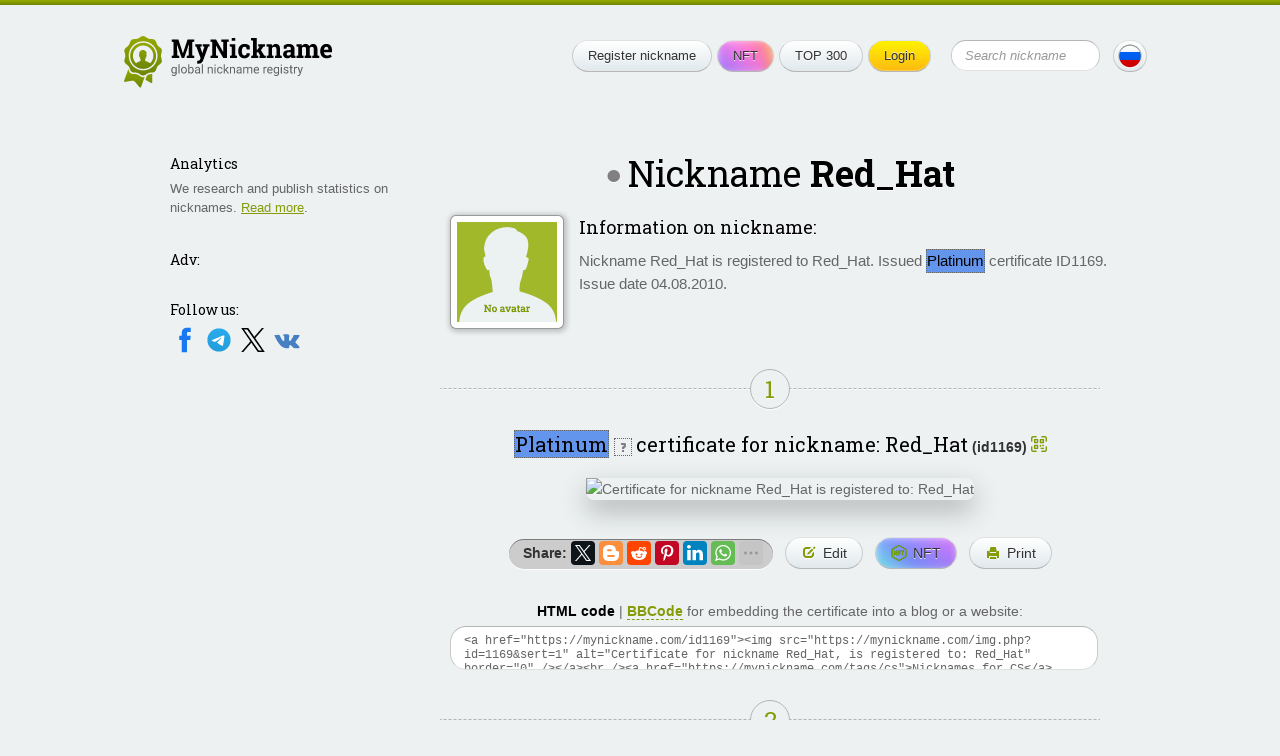

--- FILE ---
content_type: text/html; charset=UTF-8
request_url: https://mynickname.com/id1169
body_size: 5597
content:
<!DOCTYPE HTML>
<html lang="en">
<head>


<meta http-equiv="Content-Type" content="text/html; charset=UTF-8">
<meta name="viewport" content="width=600, initial-scale=0.5, user-scalable=1"/>
<link rel="canonical" href="https://mynickname.com/id1169" />
<link rel="alternate" href="https://mynickname.com/id1169" hreflang="x-default" />
<link rel="alternate" href="https://mynickname.com/en/id1169" hreflang="en" />
<link rel="alternate" href="https://mynickname.com/ru/id1169" hreflang="ru" />

<link rel="icon" href="https://mynickname.com/favicon.svg" type="image/svg+xml">
<link rel="apple-touch-icon" sizes="180x180" href="https://mynickname.com/apple-touch-icon.png">
<link rel="icon" type="image/png" sizes="32x32" href="https://mynickname.com/favicon-32x32.png">
<link rel="icon" type="image/png" sizes="16x16" href="https://mynickname.com/favicon-16x16.png">
<link rel="manifest" href="https://mynickname.com/site.webmanifest">
<link rel="mask-icon" href="https://mynickname.com/safari-pinned-tab.svg" color="#4d6400">
<meta name="msapplication-TileColor" content="#00a300">
<meta name="theme-color" content="#ffffff">

<link href="https://mynickname.com/css/style.css" rel="stylesheet" type="text/css">
<!--[if lte IE 7]><link href="/css/ie7.css" rel="stylesheet" type="text/css" /><![endif]-->
<!--[if lte IE 8]>
<script type="text/javascript" src="/js/PIE.js"></script>
<script type="text/javascript" src="/js/html5support.js"></script>
<![endif]-->
<script src="https://ajax.googleapis.com/ajax/libs/jquery/1.12.4/jquery.min.js"></script>

<script type="text/javascript" src="https://mynickname.com/js/jquery.placeholder.min.js"></script>

<script type="text/javascript" src="https://mynickname.com/js/sticky-sidebar/ResizeSensor.js"></script>
<script type="text/javascript" src="https://mynickname.com/js/sticky-sidebar/sticky-sidebar.js"></script>
<script type="text/javascript" src="https://mynickname.com/js/jquery.main.js"></script>

<title>Nickname Red_Hat, certificate for username Red_Hat</title>
<meta name="description" content="Nickname Red_Hat is registered to Red_Hat. Certificate for the nickname Red_Hat" />

<script src="//ajax.googleapis.com/ajax/libs/jqueryui/1.14.1/jquery-ui.min.js"></script>
<link href="//ajax.googleapis.com/ajax/libs/jqueryui/1.14.1/themes/south-street/jquery-ui.min.css" rel="stylesheet" type="text/css">

<!-- Put this script tag to the <head> of your page -->
<script type="text/javascript" src="//vk.com/js/api/openapi.js?133"></script>

<meta property="og:type" content="website">
<meta property="og:title" content="Nickname Red_Hat, certificate for username Red_Hat" />
<meta property="og:description" content="Nickname Red_Hat is registered to Red_Hat. Certificate for the nickname Red_Hat">
<meta property="og:url" content="https://mynickname.com/id1169" />
<meta property="og:image" content="https://mynickname.com/img.php?id=1169" />
<link rel="image_src" href="https://mynickname.com/img.php?id=1169" />

<script type="text/javascript" src="/js/nickname.js"></script>

<script type="text/javascript" src="/js/flip/jquery.flip.min.js"></script>


<link href='https://fonts.googleapis.com/css?family=Roboto+Slab:400,700&amp;subset=latin,cyrillic' rel='stylesheet' type='text/css' />

<!-- Google Tag Manager -->
<script>(function(w,d,s,l,i){w[l]=w[l]||[];w[l].push({'gtm.start':
new Date().getTime(),event:'gtm.js'});var f=d.getElementsByTagName(s)[0],
j=d.createElement(s),dl=l!='dataLayer'?'&l='+l:'';j.async=true;j.src=
'https://www.googletagmanager.com/gtm.js?id='+i+dl;f.parentNode.insertBefore(j,f);
})(window,document,'script','dataLayer','GTM-MCLCLNQ');</script>
<!-- End Google Tag Manager -->

<!-- Yandex.RTB -->
<script>window.yaContextCb=window.yaContextCb||[]</script>
<script src="https://yandex.ru/ads/system/context.js" async></script>


</head>
<body>

<!-- Google Tag Manager (noscript) -->
<noscript><iframe src="https://www.googletagmanager.com/ns.html?id=GTM-MCLCLNQ"
height="0" width="0" style="display:none;visibility:hidden"></iframe></noscript>
<!-- End Google Tag Manager (noscript) -->

<div class="wrapper">
	<div class="container">

		<header class="header">
			<div class="logo"><a href="https://mynickname.com"><img src="https://mynickname.com/img/logo-en.svg" width="247" height="61" alt="MyNickname"></a></div>
			<div class="r"> <span class="btn menu-toggle"><span><strong>Open menu</strong><em>Close menu</em></span></span>
				<div class="head-hold">
					<ul class="menu">
						<li><a class="btn" href="https://mynickname.com">Register nickname</a></li>						<li><a class="btn nft" href="https://mynickname.com/nft">NFT</a></li>
						<li><a class="btn" href="https://mynickname.com/wall">TOP 300</a></li>
						<li>
<a class="btn yellow" href="https://mynickname.com/login">Login</a>						</li>
					</ul>
					<!-- end .menu-->

					<form class="search" action="https://mynickname.com/search" method="get">
						<fieldset>
						<input value="" type="submit">
						<div class="input">
							<input name="q" placeholder="Search nickname" type="text">
						</div>
						</fieldset>
					</form>
					<!-- end .search-->
				</div>
				<!-- end .head-hold-->
				<a class="btn lang" href="https://mynickname.com/ru/id1169"><span class="bg-ru"></span></a>
			</div>
			<!-- end .r-->
		</header>
		<!-- end .header-->
    <div class="content">
		<div id="sidebar" class="aside">

			<div class="side-block">
<h4>Analytics</h4><p>We research and publish statistics on nicknames. <a href="https://mynickname.com/analytics">Read more</a>.</p>			</div>
			<!-- end .side-block-->


			<div class="side-block">
				<h4>Adv:</h4>
<!-- Yandex.RTB R-A-1827595-1 -->
<div id="yandex_rtb_R-A-1827595-1"></div>
<script>window.yaContextCb.push(()=>{
  Ya.Context.AdvManager.render({
    renderTo: 'yandex_rtb_R-A-1827595-1',
    blockId: 'R-A-1827595-1'
  })
})</script>
			</div>
			<!-- end .side-block-->

			<div class="side-block last social-medias">
				<h4>Follow us:</h4>
                                <a target="_blank" rel="nofollow" href="https://www.facebook.com/nickname.registry/"><img src="https://mynickname.com/img/icons/social/facebook.svg" alt="Facebook" /></a>
                                <a target="_blank" rel="nofollow" href="https://t.me/mynickname_com"><img src="https://mynickname.com/img/icons/social/telegram.svg" alt="Telegram" /></a>
                                <a target="_blank" rel="nofollow" href="https://x.com/mynickname_com"><img src="https://mynickname.com/img/icons/social/x.svg" alt="X" /></a>
                                <a target="_blank" rel="nofollow" href="https://vk.com/mynickname_com"><img src="https://mynickname.com/img/icons/social/vk.svg" alt="VK" /></a>
                                <br><br>
			</div>
			<!-- end .side-block-->

		</div>
		<!-- end .aside-->		<div class="mainContent">
<div class="nick-info vcard" data-id="1169" data-nickname="Red_Hat" data-nickname-urlencode="Red_Hat" data-nickname-urlencode20="Red_Hat" data-view-id="6977cb0fc1c15" data-slug="id1169" data-lang="en" data-tt="6" data-countt="9">
        <h1 class="big-text center offline" title="User offline">Nickname <span class="nickname">Red_Hat</span></h1>
	<!-- end .big-text-->
	<span class="fn hidden">Red_Hat</span>
	<span class="url hidden">https://mynickname.com/id1169</span>





	<div class="info">

		<div class="ava file">
<img src="https://mynickname.com/img/no-avatar-en.gif" alt="Upload an avatar" />		</div>
		<!-- end .ava-->
<h3>Information on nickname:</h3>
	<p class="note">Nickname Red_Hat is registered to Red_Hat. Issued <span class="help certificate-help1 ui-icon-help" title="You now have a..." style="color:Black; background-color:CornflowerBlue">Platinum</span> certificate ID1169. Issue date 04.08.2010.</p>

	</div>
	<!-- end .info-->






<div id="social_tooltip_content" class="hidden">
	<p>Color shows how well the nickname matches the external account:</p>
	<ul>
		<li class="yellow bold">full match</li>
		<li class="green">partial match</li>
		<li class="black">no match</li>
	</ul>
	<p>Matches are also taken into account when calculating rankings (TOP 300).</p>
	<hr />
	<p><small>See also:<br /> <a target="_blank" href="/faq#how-to-socials">How to set a nickname in different social networks</a></small></p>
</div>


</div>
<!-- end .nick-info-->



<div id="certificate_tooltip_content" class="hidden">

	<p class="bold">Collect certificate views to upgrade its level:</p>
	<ul class="no-bullet">
		<li><span style="color:#ffffff; background-color:#0a3140; padding:0 2px">Legendary</span> <small>100,000+ views</small></li>
		<li><span style="color:#ffffff; background-color:#00add8; padding:0 2px">Diamond</span> <small>10,000–99,999 views</small></li>
		<li><span style="color:#ffffff; background-color:CornflowerBlue; padding:0 2px">Platinum</span> <span class="bold green">&#8592; You are here!</span></li>
		<li><span style="background-color:Gold; padding:0 2px">Gold</span> <small>100–999 views</small></li>
		<li><span style="color:#ffffff; background-color:#a2a6a9; padding:0 2px">Silver</span> <small>10–99 views</small></li>
		<li><span style="color:#ffffff; background-color:#c1924e; padding:0 2px">Wooden</span> <small>less than 10 views</small></li>
	</ul>
	<p><a target="_blank" href="/examples">All nickname certificate levels and features</a></p>
	<hr />
	<p>
		<small>See also:<br />
			<a target="_blank" href="/faq#how-to-embed">How to embed certificate on website or social network</a><br />
		</small>
	</p>
</div>

	<div class="title-line"><span class="green">1</span></div>
	<!-- end .title-line-->
<p class="nickname-level-header center">
	<span class="big">
		<span class="help certificate-help ui-icon-help" title="You now have a..." style="color:Black; background-color:CornflowerBlue;">Platinum</span>
	</span>
	<span class="help certificate-help ui-icon ui-icon-help" title="You now have a...">?</span>
	<span class="big">certificate for nickname: Red_Hat</span> <strong class="uid">(id1169)</strong>
        <a class="qr-link"></a>
</p>


	<div id="qr-dialog" title="Nickname Page QR Code"></div>



	<div class="sertif-hold">
            <img title="" width="640" height="394" src="https://mynickname.com/img.php?id=1169&amp;sert=1&amp;lang=2&amp;vid=6977cb0fc1c15" alt="Certificate for nickname Red_Hat is registered to: Red_Hat" />
        </div>
	<!-- end .sertif-hold-->

	<ul class="actions">
		<li class="share">
			<strong style="float:left; padding:4px">Share:</strong>
			<script src="https://yastatic.net/share2/share.js"></script>
                        <div style="float:right" id="ya_share" class="ya-share2" data-lang="en" data-services="facebook,twitter,blogger,reddit,pinterest,linkedin,whatsapp,telegram,viber,skype,vkontakte,odnoklassniki,moimir,lj" data-image="https://mynickname.com/img.php?id=1169&1769458447" data-limit="6"></div>
		</li>
		<li><a class="btn" rel="nofollow" href="https://mynickname.com/edit/1169"><span class="link-edit">Edit</span></a></li>
                <li><a class="btn nft" title="Create NFT" rel="nofollow" href="/nft/1169"><span class="link-nft">NFT</span></a></li>		<li><a class="btn" title="Certificate print version" rel="nofollow" target="_blank" href="/print.php?id=1169&amp;lang=2"><span class="link-print">Print</span></a></li>
	</ul>
	<!-- end .actions-->


	<p class="center"><strong class="cert html underdash active">HTML code</strong> | <strong class="cert bbcode underdash">BBCode</strong> for embedding the certificate into a blog or a website:</p>
	<textarea id="cert-codehtml" class="copy-code" onclick="this.focus(); this.select();">&lt;a href="https://mynickname.com/id1169"&gt;&lt;img src="https://mynickname.com/img.php?id=1169&amp;sert=1" alt="Certificate for nickname Red_Hat, is registered to: Red_Hat" border="0" /&gt;&lt;/a&gt;&lt;br /&gt;&lt;a href="https://mynickname.com/tags/cs"&gt;Nicknames for CS&lt;/a&gt;</textarea>
	<textarea id="cert-bbcode" class="copy-code hidden" onclick="this.focus(); this.select();">[url=https://mynickname.com/id1169][img]https://mynickname.com/img.php?id=1169&amp;sert=1[/img][/url]</textarea>


<div class="title-line"><span class="green">2</span></div>
<!-- end .title-line-->

	<p class="center"><span class="big">Line bar</span> for forum signature or for embedding into a website:</p>
      <ul class="actions">
        <li><img onclick="changeimg();" width="350" height="19" title="Press to choose another color" style="cursor:pointer" id="line" src="https://mynickname.com/img.php?nick=Red_Hat&amp;sert=2&text=t4" alt="Nickname Red_Hat is registered" /></li>
        <li><a onclick="changeimg();" class="btn"><span class="link-color">Change color</span></a></li>
        <li><a onclick="changetext();" class="btn"><span class="link-edit">Change text</span></a></li>
      </ul>
	<!-- end .actions-->

	<p class="center"><strong class="line bbcode underdash active">BBCode</strong> | <strong class="line html underdash">HTML code</strong> for embedding the line into a forum signature:</p>
	<textarea id="bbcode" class="copy-code" onclick="this.focus(); this.select();">[url=https://mynickname.com/id1169][img]https://mynickname.com/forumt4/Red_Hat.gif[/img][/url]</textarea>
	<textarea id="codehtml" class="copy-code hidden" onclick="this.focus(); this.select();">&lt;a href="https://mynickname.com/id1169"&gt;&lt;img src="https://mynickname.com/img.php?nick=Red_Hat&amp;sert=2&amp;text=t4" alt="Nickname Red_Hat is registered!" border="0" /&gt;&lt;/a&gt;</textarea>


<div class="title-line"><span class="green">3</span></div>
<!-- end .title-line-->


	<p class="center"><span class="big">A brick</span> <img style="border:#ded4b3 1px solid" src="https://mynickname.com/img.php?nick=Red_Hat&amp;sert=3" alt="Brick with text Red_Hat" /> on the Walls of Nicknames (TOP 300 rankings).
	<span class="help ui-icon ui-icon-help" title="Updated every 24 hours. Changes in the last 24 hours are indicated in brackets.">?</span></p>

<ul>
<li><a href="/wall">Overall ranking</a> <strong>6,826th</strong> place (<span class="green">&uarr;390</span>)</li>
</ul>
	<p>To make your brick appear on the walls, improve its rating. <a target="_blank" href="/wall#rating">More details</a>.</p>

<div class="hr"></div>

	<div class="code-copy">
		<p class="center"><span class="big">What's next?</span> Send a link to a friend:<br />
		<textarea class="copy-code-small" onclick="this.focus(); this.select();">I registered my nickname: https://mynickname.com/id1169</textarea></p>
	</div>
	<!-- end .code-copy-->

<br class="clearfloat" />

<!-- Yandex.RTB R-A-1827595-2 -->
<div id="yandex_rtb_R-A-1827595-2"></div>
<script>window.yaContextCb.push(()=>{
  Ya.Context.AdvManager.render({
    renderTo: 'yandex_rtb_R-A-1827595-2',
    blockId: 'R-A-1827595-2'
  })
})</script>
<br>


		</div>
		<!-- end .mainContent-->

    </div>
    <!-- end .content-->
    <div class="footer-place"></div>
  </div>
  <!-- end .container-->
  <div class="topline"></div>
</div>
<!-- end .wrapper-->

<footer class="footer">
    <div class="bg-t"></div>
    <div class="bg">
        <div class="container">
            <div class="l">
                <div class="logo"><a href="https://mynickname.com"><img src="https://mynickname.com/img/logo-white-en.svg" width="245" height="61" alt="MyNickname"></a></div>
                <!-- end .logo--> 
                <div class="copywrite">
                    <a href="https://mynickname.com">MyNickname</a> | <a href="https://mynickname.com/changelog">v. 1.2.3</a>
                    <p>© 2010–2026                    <p><a href="https://mynickname.com/privacy">Privacy Policy</a></p>
                </div>
            </div>
            <!-- end .l-->
            <div class="r">
                <nav class="bmenu">
                    <h6>Project</h6>
                    <ul>
                        <li><a href="https://mynickname.com/project">About</a></li>
                        <li><a href="https://mynickname.com/faq">FAQ</a></li>
                        <li><a href="https://mynickname.com/rules">Rules</a></li>
                        <li class="app"><a target="_blank" rel="nofollow" href="https://play.google.com/store/apps/details?id=com.rnnickname"><img src="https://mynickname.com/img/icons/app/google-play-en.svg" alt="Get it on Google Play" /></a></li>
                        <li class="app"><a target="_blank" rel="nofollow" href="https://apps.apple.com/us/app/mynickname/id1503348198?l=en"><img src="https://mynickname.com/img/icons/app/app-store-en.svg" alt="Download on the App Store" /></a></li>
                    </ul>
                </nav>
                <!-- end .bmenu-->
                <nav class="bmenu">
                    <h6>Nickname</h6>
                    <ul>
                        <li><a href="https://mynickname.com/about">What is nickname?</a></li>
                        <li><a href="https://mynickname.com/nft">Nickname NFT</a></li>
                        <li><a href="https://mynickname.com/generate">Nickname generator</a></li>
                        <li><a href="https://mynickname.com/tags">Compilations</a></li>
                        <li><a href="https://mynickname.com/examples">Certificates</a></li>
                        <li><a href="https://mynickname.com/wall">TOP 300</a></li>
                        <li><a href="https://mynickname.com/analytics">Analytics</a></li>
                    </ul>
                </nav>
                <!-- end .bmenu-->
                <nav class="bmenu">
                    <h6>Contact</h6>
                    <ul>
                        <li class="social-medias">
                            Follow us:<br />
                            <a target="_blank" rel="nofollow" href="https://www.facebook.com/nickname.registry/"><img src="https://mynickname.com/img/icons/social/facebook.svg" alt="Facebook" /></a>
                            <a target="_blank" rel="nofollow" href="https://t.me/mynickname_com"><img src="https://mynickname.com/img/icons/social/telegram.svg" alt="Telegram" /></a>
                            <a target="_blank" rel="nofollow" href="https://x.com/mynickname_com"><img src="https://mynickname.com/img/icons/social/x.svg" alt="X" /></a>
                            <a target="_blank" rel="nofollow" href="https://vk.com/mynickname_com"><img src="https://mynickname.com/img/icons/social/vk.svg" alt="VK" /></a>
                        </li>
                        <li><a href="https://mynickname.com/advertisement">Advertise</a></li>
                        <li><a href="https://mynickname.com/contact">Contact</a></li>
                    </ul>
                </nav>
                <!-- end .bmenu-->
                <nav class="bmenu">
                    <h6>Developers</h6>
                    <ul>
                        <li><a target="_blank" href="https://dev.mynickname.com">Developer Platform</a></li>
                        <li><a href="https://mynickname.com/api">API</a></li>
                    </ul>
                </nav>
                <!-- end .bmenu-->
                            </div>
            <!-- end .r--> 

        </div>
        <!-- end .container--> 
    </div>
    <!-- end .bg--> 
</footer>
<!-- end .footer-->
<script>
$.post("/inc/ajax/set_user_browser_JS_info.php", {user_browser_JS_info:getUserBrowserJSInfo()});
</script>



</body>
</html>

--- FILE ---
content_type: image/svg+xml
request_url: https://mynickname.com/img/icons/social/telegram.svg
body_size: 1202
content:
<?xml version="1.0" encoding="utf-8"?>
<!-- Generator: Adobe Illustrator 21.1.0, SVG Export Plug-In . SVG Version: 6.00 Build 0)  -->
<svg version="1.1" xmlns="http://www.w3.org/2000/svg" xmlns:xlink="http://www.w3.org/1999/xlink" x="0px" y="0px" width="24" height="24"
	 viewBox="0 0 24 24" style="enable-background:new 0 0 24 24;" xml:space="preserve">
<style type="text/css">
	.st0{fill:url(#Oval_1_);}
	.st1{fill:#FFFFFF;}
</style>
<title>Telegram</title>
<g id="Artboard">
	
		<linearGradient id="Oval_1_" gradientUnits="userSpaceOnUse" x1="-280.2917" y1="392.9271" x2="-280.2917" y2="392.162" gradientTransform="matrix(24 0 0 -24 6739 9433)">
		<stop  offset="0" style="stop-color:#2AABEE"/>
		<stop  offset="1" style="stop-color:#229ED9"/>
	</linearGradient>
	<circle id="Oval" class="st0" cx="12" cy="12" r="9.3"/>
	<path id="Path-3" class="st1" d="M6.9,11.9c2.7-1.2,4.5-1.9,5.4-2.3c2.6-1.1,3.1-1.3,3.5-1.3c0.1,0,0.2,0,0.4,0.1
		c0.1,0.1,0.1,0.2,0.1,0.3c0,0.1,0,0.2,0,0.4c-0.1,1.5-0.7,5-1,6.7c-0.1,0.7-0.4,0.9-0.6,0.9c-0.5,0-0.9-0.4-1.5-0.7
		c-0.8-0.5-1.3-0.9-2.1-1.4c-0.9-0.6-0.3-0.9,0.2-1.5c0.1-0.1,2.5-2.3,2.5-2.5c0,0,0-0.1,0-0.2c-0.1,0-0.1,0-0.2,0
		c-0.1,0-1.4,0.9-3.9,2.6c-0.4,0.3-0.7,0.4-1,0.4c-0.3,0-1-0.2-1.4-0.3c-0.6-0.2-1-0.3-1-0.6C6.3,12.2,6.5,12.1,6.9,11.9z"/>
</g>
</svg>

--- FILE ---
content_type: application/javascript; charset=UTF-8
request_url: https://mynickname.com/js/sticky-sidebar/sticky-sidebar.js
body_size: 7389
content:
(function (global, factory) {
    typeof exports === 'object' && typeof module !== 'undefined' ? factory(exports) :
    typeof define === 'function' && define.amd ? define(['exports'], factory) :
    (factory((global.StickySidebar = {})));
}(this, (function (exports) {
    'use strict';

    var commonjsGlobal = typeof window !== 'undefined' ? window : typeof global !== 'undefined' ? global : typeof self !== 'undefined' ? self : {};



    function unwrapExports(x)
    {
        return x && x.__esModule && Object.prototype.hasOwnProperty.call(x, 'default') ? x['default'] : x;
    }

    function createCommonjsModule(fn, module)
    {
        return module = { exports: {} }, fn(module, module.exports), module.exports;
    }

    var stickySidebar = createCommonjsModule(function (module, exports) {
        (function (global, factory) {
            if (typeof undefined === "function" && undefined.amd) {
                undefined(['exports'], factory);
            } else {
                factory(exports);
            }
        })(commonjsGlobal, function (exports) {
            Object.defineProperty(exports, "__esModule", {
                value: true
            });

            function _classCallCheck(instance, Constructor)
            {
                if (!(instance instanceof Constructor)) {
                    throw new TypeError("Cannot call a class as a function");
                }
            }

            var _createClass = function () {
                function defineProperties(target, props)
                {
                    for (var i = 0; i < props.length; i++) {
                        var descriptor = props[i];
                        descriptor.enumerable = descriptor.enumerable || false;
                        descriptor.configurable = true;
                        if ("value" in descriptor) {
                            descriptor.writable = true;
                        }
                        Object.defineProperty(target, descriptor.key, descriptor);
                    }
                }

                return function (Constructor, protoProps, staticProps) {
                    if (protoProps) {
                        defineProperties(Constructor.prototype, protoProps);
                    }
                    if (staticProps) {
                        defineProperties(Constructor, staticProps);
                    }
                    return Constructor;
                };
            }();

          /**
           * Sticky Sidebar JavaScript Plugin.
           * @version 3.3.4
           * @author Ahmed Bouhuolia <a.bouhuolia@gmail.com>
           * @license The MIT License (MIT)
           */
            var StickySidebar = function () {

              // ---------------------------------
              // # Define Constants
              // ---------------------------------
              //
                var EVENT_KEY = '.stickySidebar';
                var DEFAULTS = {
                  /**
                   * Additional top spacing of the element when it becomes sticky.
                   * @type {Numeric|Function}
                   */
                    topSpacing: 0,

                  /**
                   * Additional bottom spacing of the element when it becomes sticky.
                   * @type {Numeric|Function}
                   */
                    bottomSpacing: 0,

                  /**
                   * Container sidebar selector to know what the beginning and end of sticky element.
                   * @type {String|False}
                   */
                    containerSelector: false,

                  /**
                   * Inner wrapper selector.
                   * @type {String}
                   */
                    innerWrapperSelector: '.inner-wrapper-sticky',

                  /**
                   * The name of CSS class to apply to elements when they have become stuck.
                   * @type {String|False}
                   */
                    stickyClass: 'is-affixed',

                  /**
                   * Detect when sidebar and its container change height so re-calculate their dimensions.
                   * @type {Boolean}
                   */
                    resizeSensor: true,

                  /**
                   * The sidebar returns to its normal position if its width below this value.
                   * @type {Numeric}
                   */
                    minWidth: false
                };

              // ---------------------------------
              // # Class Definition
              // ---------------------------------
              //
              /**
               * Sticky Sidebar Class.
               * @public
               */

                var StickySidebar = function () {

                  /**
                   * Sticky Sidebar Constructor.
                   * @constructor
                   * @param {HTMLElement|String} sidebar - The sidebar element or sidebar selector.
                   * @param {Object} options - The options of sticky sidebar.
                   */
                    function StickySidebar(sidebar)
                    {
                        var _this = this;

                        var options = arguments.length > 1 && arguments[1] !== undefined ? arguments[1] : {};

                        _classCallCheck(this, StickySidebar);

                        this.options = StickySidebar.extend(DEFAULTS, options);

                  // Sidebar element query if there's no one, throw error.
                        this.sidebar = 'string' === typeof sidebar ? document.querySelector(sidebar) : sidebar;
                        if ('undefined' === typeof this.sidebar) {
                            throw new Error("There is no specific sidebar element.");
                        }

                        this.sidebarInner = false;
                        this.container = this.sidebar.parentElement;

                  // Current Affix Type of sidebar element.
                        this.affixedType = 'STATIC';
                        this.direction = 'down';
                        this.support = {
                            transform: false,
                            transform3d: false
                        };

                        this._initialized = false;
                        this._reStyle = false;
                        this._breakpoint = false;

                  // Dimensions of sidebar, container and screen viewport.
                        this.dimensions = {
                            translateY: 0,
                            maxTranslateY: 0,
                            topSpacing: 0,
                            lastTopSpacing: 0,
                            bottomSpacing: 0,
                            lastBottomSpacing: 0,
                            sidebarHeight: 0,
                            sidebarWidth: 0,
                            containerTop: 0,
                            containerHeight: 0,
                            viewportHeight: 0,
                            viewportTop: 0,
                            lastViewportTop: 0
                        };

                  // Bind event handlers for referencability.
                        ['handleEvent'].forEach(function (method) {
                              _this[method] = _this[method].bind(_this);
                        });

                  // Initialize sticky sidebar for first time.
                        this.initialize();
                    }

                  /**
                   * Initializes the sticky sidebar by adding inner wrapper, define its container,
                   * min-width breakpoint, calculating dimensions, adding helper classes and inline style.
                   * @private
                   */


                    _createClass(StickySidebar, [{
                        key: 'initialize',
                        value: function initialize()
                        {
                            var _this2 = this;

                            this._setSupportFeatures();

                            // Get sticky sidebar inner wrapper, if not found, will create one.
                            if (this.options.innerWrapperSelector) {
                                this.sidebarInner = this.sidebar.querySelector(this.options.innerWrapperSelector);

                                if (null === this.sidebarInner) {
                                    this.sidebarInner = false;
                                }
                            }

                            if (!this.sidebarInner) {
                                var wrapper = document.createElement('div');
                                wrapper.setAttribute('class', 'inner-wrapper-sticky');
                                this.sidebar.appendChild(wrapper);

                                while (this.sidebar.firstChild != wrapper) {
                                    wrapper.appendChild(this.sidebar.firstChild);
                                }this.sidebarInner = this.sidebar.querySelector('.inner-wrapper-sticky');
                            }

                            // Container wrapper of the sidebar.
                            if (this.options.containerSelector) {
                                var containers = document.querySelectorAll(this.options.containerSelector);
                                containers = Array.prototype.slice.call(containers);

                                containers.forEach(function (container, item) {
                                    if (!container.contains(_this2.sidebar)) {
                                        return;
                                    }
                                    _this2.container = container;
                                });

                                if (!containers.length) {
                                    throw new Error("The container does not contains on the sidebar.");
                                }
                            }

                        // If top/bottom spacing is not function parse value to integer.
                            if ('function' !== typeof this.options.topSpacing) {
                                this.options.topSpacing = parseInt(this.options.topSpacing) || 0;
                            }

                            if ('function' !== typeof this.options.bottomSpacing) {
                                this.options.bottomSpacing = parseInt(this.options.bottomSpacing) || 0;
                            }

                    // Breakdown sticky sidebar if screen width below `options.minWidth`.
                            this._widthBreakpoint();

                    // Calculate dimensions of sidebar, container and viewport.
                            this.calcDimensions();

                    // Affix sidebar in proper position.
                            this.stickyPosition();

                    // Bind all events.
                            this.bindEvents();

                    // Inform other properties the sticky sidebar is initialized.
                            this._initialized = true;
                        }
                    }, {
                        key: 'bindEvents',
                        value: function bindEvents()
                        {
                              window.addEventListener('resize', this, { passive: true, capture: false });
                              window.addEventListener('scroll', this, { passive: true, capture: false });

                              this.sidebar.addEventListener('update' + EVENT_KEY, this);

                            if (this.options.resizeSensor && 'undefined' !== typeof ResizeSensor) {
                                new ResizeSensor(this.sidebarInner, this.handleEvent);
                                new ResizeSensor(this.container, this.handleEvent);
                            }
                        }
                    }, {
                        key: 'handleEvent',
                        value: function handleEvent(event)
                        {
                              this.updateSticky(event);
                        }
                    }, {
                        key: 'calcDimensions',
                        value: function calcDimensions()
                        {
                            if (this._breakpoint) {
                                return;
                            }
                            var dims = this.dimensions;

                            // Container of sticky sidebar dimensions.
                            dims.containerTop = StickySidebar.offsetRelative(this.container).top;
                            dims.containerHeight = this.container.clientHeight;
                            dims.containerBottom = dims.containerTop + dims.containerHeight;

                            // Sidebar dimensions.
                            dims.sidebarHeight = this.sidebarInner.offsetHeight;
                            dims.sidebarWidth = this.sidebarInner.offsetWidth;

                            // Screen viewport dimensions.
                            dims.viewportHeight = window.innerHeight;

                            // Maximum sidebar translate Y.
                            dims.maxTranslateY = dims.containerHeight - dims.sidebarHeight;

                            this._calcDimensionsWithScroll();
                        }
                    }, {
                        key: '_calcDimensionsWithScroll',
                        value: function _calcDimensionsWithScroll()
                        {
                              var dims = this.dimensions;

                              dims.sidebarLeft = StickySidebar.offsetRelative(this.sidebar).left;

                              dims.viewportTop = document.documentElement.scrollTop || document.body.scrollTop;
                              dims.viewportBottom = dims.viewportTop + dims.viewportHeight;
                              dims.viewportLeft = document.documentElement.scrollLeft || document.body.scrollLeft;

                              dims.topSpacing = this.options.topSpacing;
                              dims.bottomSpacing = this.options.bottomSpacing;

                            if ('function' === typeof dims.topSpacing) {
                                dims.topSpacing = parseInt(dims.topSpacing(this.sidebar)) || 0;
                            }

                            if ('function' === typeof dims.bottomSpacing) {
                                dims.bottomSpacing = parseInt(dims.bottomSpacing(this.sidebar)) || 0;
                            }

                            if ('VIEWPORT-TOP' === this.affixedType) {
                              // Adjust translate Y in the case decrease top spacing value.
                                if (dims.topSpacing < dims.lastTopSpacing) {
                                    dims.translateY += dims.lastTopSpacing - dims.topSpacing;
                                    this._reStyle = true;
                                }
                            } else if ('VIEWPORT-BOTTOM' === this.affixedType) {
                  // Adjust translate Y in the case decrease bottom spacing value.
                                if (dims.bottomSpacing < dims.lastBottomSpacing) {
                                    dims.translateY += dims.lastBottomSpacing - dims.bottomSpacing;
                                    this._reStyle = true;
                                }
                            }

                            dims.lastTopSpacing = dims.topSpacing;
                            dims.lastBottomSpacing = dims.bottomSpacing;
                        }
                    }, {
                        key: 'isSidebarFitsViewport',
                        value: function isSidebarFitsViewport()
                        {
                              var dims = this.dimensions;
                              var offset = this.scrollDirection === 'down' ? dims.lastBottomSpacing : dims.lastTopSpacing;
                              return this.dimensions.sidebarHeight + offset < this.dimensions.viewportHeight;
                        }
                    }, {
                        key: 'observeScrollDir',
                        value: function observeScrollDir()
                        {
                              var dims = this.dimensions;
                            if (dims.lastViewportTop === dims.viewportTop) {
                                return;
                            }

                            var furthest = 'down' === this.direction ? Math.min : Math.max;

                            // If the browser is scrolling not in the same direction.
                            if (dims.viewportTop === furthest(dims.viewportTop, dims.lastViewportTop)) {
                                this.direction = 'down' === this.direction ? 'up' : 'down';
                            }
                        }
                    }, {
                        key: 'getAffixType',
                        value: function getAffixType()
                        {
                              this._calcDimensionsWithScroll();
                              var dims = this.dimensions;
                              var colliderTop = dims.viewportTop + dims.topSpacing;
                              var affixType = this.affixedType;

                            if (colliderTop <= dims.containerTop || dims.containerHeight <= dims.sidebarHeight) {
                                dims.translateY = 0;
                                affixType = 'STATIC';
                            } else {
                                affixType = 'up' === this.direction ? this._getAffixTypeScrollingUp() : this._getAffixTypeScrollingDown();
                            }

                        // Make sure the translate Y is not bigger than container height.
                            dims.translateY = Math.max(0, dims.translateY);
                            dims.translateY = Math.min(dims.containerHeight, dims.translateY);
                            dims.translateY = Math.round(dims.translateY);

                            dims.lastViewportTop = dims.viewportTop;
                            return affixType;
                        }
                    }, {
                        key: '_getAffixTypeScrollingDown',
                        value: function _getAffixTypeScrollingDown()
                        {
                            var dims = this.dimensions;
                            var sidebarBottom = dims.sidebarHeight + dims.containerTop;
                            var colliderTop = dims.viewportTop + dims.topSpacing;
                            var colliderBottom = dims.viewportBottom - dims.bottomSpacing;
                            var affixType = this.affixedType;

                            if (this.isSidebarFitsViewport()) {
                                if (dims.sidebarHeight + colliderTop >= dims.containerBottom) {
                                    dims.translateY = dims.containerBottom - sidebarBottom;
                                    affixType = 'CONTAINER-BOTTOM';
                                } else if (colliderTop >= dims.containerTop) {
                                    dims.translateY = colliderTop - dims.containerTop;
                                    affixType = 'VIEWPORT-TOP';
                                }
                            } else {
                                if (dims.containerBottom <= colliderBottom) {
                                    dims.translateY = dims.containerBottom - sidebarBottom;
                                    affixType = 'CONTAINER-BOTTOM';
                                } else if (sidebarBottom + dims.translateY <= colliderBottom) {
                                    dims.translateY = colliderBottom - sidebarBottom;
                                    affixType = 'VIEWPORT-BOTTOM';
                                } else if (dims.containerTop + dims.translateY <= colliderTop && 0 !== dims.translateY && dims.maxTranslateY !== dims.translateY) {
                                    affixType = 'VIEWPORT-UNBOTTOM';
                                }
                            }

                            return affixType;
                        }
                    }, {
                        key: '_getAffixTypeScrollingUp',
                        value: function _getAffixTypeScrollingUp()
                        {
                            var dims = this.dimensions;
                            var sidebarBottom = dims.sidebarHeight + dims.containerTop;
                            var colliderTop = dims.viewportTop + dims.topSpacing;
                            var colliderBottom = dims.viewportBottom - dims.bottomSpacing;
                            var affixType = this.affixedType;

                            if (colliderTop <= dims.translateY + dims.containerTop) {
                                dims.translateY = colliderTop - dims.containerTop;
                                affixType = 'VIEWPORT-TOP';
                            } else if (dims.containerBottom <= colliderBottom) {
                                dims.translateY = dims.containerBottom - sidebarBottom;
                                affixType = 'CONTAINER-BOTTOM';
                            } else if (!this.isSidebarFitsViewport()) {
                                if (dims.containerTop <= colliderTop && 0 !== dims.translateY && dims.maxTranslateY !== dims.translateY) {
                                            affixType = 'VIEWPORT-UNBOTTOM';
                                }
                            }

                            return affixType;
                        }
                    }, {
                        key: '_getStyle',
                        value: function _getStyle(affixType)
                        {
                            if ('undefined' === typeof affixType) {
                                return;
                            }

                            var style = { inner: {}, outer: {} };
                            var dims = this.dimensions;

                            switch (affixType) {
                                case 'VIEWPORT-TOP':
                                    style.inner = { position: 'fixed', top: dims.topSpacing,
                                        left: dims.sidebarLeft - dims.viewportLeft, width: dims.sidebarWidth };
                          break;
                                case 'VIEWPORT-BOTTOM':
                                    style.inner = { position: 'fixed', top: 'auto', left: dims.sidebarLeft,
                                        bottom: dims.bottomSpacing, width: dims.sidebarWidth };
                          break;
                                case 'CONTAINER-BOTTOM':
                                case 'VIEWPORT-UNBOTTOM':
                                    var translate = this._getTranslate(0, dims.translateY + 'px');

                                    if (translate) {
                                        style.inner = { transform: translate };} else {
                                                                      style.inner = { position: 'absolute', top: dims.translateY, width: dims.sidebarWidth };
                                        }
                          break;
                            }

                            switch (affixType) {
                                case 'VIEWPORT-TOP':
                                case 'VIEWPORT-BOTTOM':
                                case 'VIEWPORT-UNBOTTOM':
                                case 'CONTAINER-BOTTOM':
                                    style.outer = { height: dims.sidebarHeight, position: 'relative' };
                                    break;
                            }

                            style.outer = StickySidebar.extend({ height: '', position: '' }, style.outer);
                            style.inner = StickySidebar.extend({ position: 'relative', top: '', left: '',
                                bottom: '', width: '', transform: '' }, style.inner);

                            return style;
                        }
                    }, {
                        key: 'stickyPosition',
                        value: function stickyPosition(force)
                        {
                            if (this._breakpoint) {
                                return;
                            }

                            force = this._reStyle || force || false;

                            var offsetTop = this.options.topSpacing;
                            var offsetBottom = this.options.bottomSpacing;

                            var affixType = this.getAffixType();
                            var style = this._getStyle(affixType);

                            if ((this.affixedType != affixType || force) && affixType) {
                                var affixEvent = 'affix.' + affixType.toLowerCase().replace('viewport-', '') + EVENT_KEY;
                                StickySidebar.eventTrigger(this.sidebar, affixEvent);

                                if ('STATIC' === affixType) {
                                    StickySidebar.removeClass(this.sidebar, this.options.stickyClass);} else {
                                    StickySidebar.addClass(this.sidebar, this.options.stickyClass);
                                    }

                                    for (var key in style.outer) {
                                        var unit = 'number' === typeof style.outer[key] ? 'px' : '';
                                        this.sidebar.style[key] = style.outer[key] + unit;
                                    }

                                    for (var _key in style.inner) {
                                        var _unit = 'number' === typeof style.inner[_key] ? 'px' : '';
                                        this.sidebarInner.style[_key] = style.inner[_key] + _unit;
                                    }

                                    var affixedEvent = 'affixed.' + affixType.toLowerCase().replace('viewport-', '') + EVENT_KEY;
                                    StickySidebar.eventTrigger(this.sidebar, affixedEvent);
                            } else {
                                if (this._initialized) {
                                    this.sidebarInner.style.left = style.inner.left;
                                }
                            }

                            this.affixedType = affixType;
                        }
                    }, {
                        key: '_widthBreakpoint',
                        value: function _widthBreakpoint()
                        {

                            if (window.innerWidth <= this.options.minWidth) {
                                    this._breakpoint = true;
                                    this.affixedType = 'STATIC';

                                    this.sidebar.removeAttribute('style');
                                    StickySidebar.removeClass(this.sidebar, this.options.stickyClass);
                                    this.sidebarInner.removeAttribute('style');
                            } else {
                                    this._breakpoint = false;
                            }
                        }
                    }, {
                        key: 'updateSticky',
                        value: function updateSticky()
                        {
                            var _this3 = this;

                            var event = arguments.length > 0 && arguments[0] !== undefined ? arguments[0] : {};

                            if (this._running) {
                                return;
                            }
                            this._running = true;

                            (function (eventType) {
                                  requestAnimationFrame(function () {
                                    switch (eventType) {
                            // When browser is scrolling and re-calculate just dimensions
                            // within scroll.
                                        case 'scroll':
                                              _this3._calcDimensionsWithScroll();
                                              _this3.observeScrollDir();
                                              _this3.stickyPosition();
                              break;

                            // When browser is resizing or there's no event, observe width
                            // breakpoint and re-calculate dimensions.
                                        case 'resize':
                                        default:
                                                    _this3._widthBreakpoint();
                                                    _this3.calcDimensions();
                                                    _this3.stickyPosition(true);
                              break;
                                    }
                                    _this3._running = false;
                                  });
                            })(event.type);
                        }
                    }, {
                        key: '_setSupportFeatures',
                        value: function _setSupportFeatures()
                        {
                            var support = this.support;

                            support.transform = StickySidebar.supportTransform();
                            support.transform3d = StickySidebar.supportTransform(true);
                        }
                    }, {
                        key: '_getTranslate',
                        value: function _getTranslate()
                        {
                            var y = arguments.length > 0 && arguments[0] !== undefined ? arguments[0] : 0;
                            var x = arguments.length > 1 && arguments[1] !== undefined ? arguments[1] : 0;
                            var z = arguments.length > 2 && arguments[2] !== undefined ? arguments[2] : 0;

                            if (this.support.transform3d) {
                                return 'translate3d(' + y + ', ' + x + ', ' + z + ')';} else if (this.support.translate) {
                                          return 'translate(' + y + ', ' + x + ')';} else {
                                    return false;
                                          }
                        }
                    }, {
                        key: 'destroy',
                        value: function destroy()
                        {
                            window.removeEventListener('resize', this, { capture: false });
                            window.removeEventListener('scroll', this, { capture: false });

                            this.sidebar.classList.remove(this.options.stickyClass);
                            this.sidebar.style.minHeight = '';

                            this.sidebar.removeEventListener('update' + EVENT_KEY, this);

                            var styleReset = { inner: {}, outer: {} };

                            styleReset.inner = { position: '', top: '', left: '', bottom: '', width: '', transform: '' };
                            styleReset.outer = { height: '', position: '' };

                            for (var key in styleReset.outer) {
                                    this.sidebar.style[key] = styleReset.outer[key];
                            }for (var _key2 in styleReset.inner) {
                                    this.sidebarInner.style[_key2] = styleReset.inner[_key2];
                            }if (this.options.resizeSensor && 'undefined' !== typeof ResizeSensor) {
                                ResizeSensor.detach(this.sidebarInner, this.handleEvent);
                                ResizeSensor.detach(this.container, this.handleEvent);
                            }
                        }
                    }], [{
                        key: 'supportTransform',
                        value: function supportTransform(transform3d)
                        {
                            var result = false,
                            property = transform3d ? 'perspective' : 'transform',
                            upper = property.charAt(0).toUpperCase() + property.slice(1),
                            prefixes = ['Webkit', 'Moz', 'O', 'ms'],
                            support = document.createElement('support'),
                            style = support.style;

                            (property + ' ' + prefixes.join(upper + ' ') + upper).split(' ').forEach(function (property, i) {
                                if (style[property] !== undefined) {
                                    result = property;
                                    return false;
                                }
                            });
                            return result;
                        }
                    }, {
                        key: 'eventTrigger',
                        value: function eventTrigger(element, eventName, data)
                        {
                            try {
                                    var event = new CustomEvent(eventName, { detail: data });
                            } catch (e) {
                                    var event = document.createEvent('CustomEvent');
                                    event.initCustomEvent(eventName, true, true, data);
                            }
                            element.dispatchEvent(event);
                        }
                    }, {
                        key: 'extend',
                        value: function extend(defaults, options)
                        {
                            var results = {};
                            for (var key in defaults) {
                                if ('undefined' !== typeof options[key]) {
                                    results[key] = options[key];} else {
                                    results[key] = defaults[key];
                                    }
                            }
                            return results;
                        }
                    }, {
                        key: 'offsetRelative',
                        value: function offsetRelative(element)
                        {
                            var result = { left: 0, top: 0 };

                            do {
                                    var offsetTop = element.offsetTop;
                                    var offsetLeft = element.offsetLeft;

                                if (!isNaN(offsetTop)) {
                                    result.top += offsetTop;
                                }

                                if (!isNaN(offsetLeft)) {
                                    result.left += offsetLeft;
                                }

                                  element = 'BODY' === element.tagName ? element.parentElement : element.offsetParent;
                            } while (element);
                            return result;
                        }
                    }, {
                        key: 'addClass',
                        value: function addClass(element, className)
                        {
                            if (!StickySidebar.hasClass(element, className)) {
                                if (element.classList) {
                                    element.classList.add(className);} else {
                                    element.className += ' ' + className;
                                    }
                            }
                        }
                    }, {
                        key: 'removeClass',
                        value: function removeClass(element, className)
                        {
                            if (StickySidebar.hasClass(element, className)) {
                                if (element.classList) {
                                    element.classList.remove(className);} else {
                                    element.className = element.className.replace(new RegExp('(^|\\b)' + className.split(' ').join('|') + '(\\b|$)', 'gi'), ' ');
                                    }
                            }
                        }
                    }, {
                        key: 'hasClass',
                        value: function hasClass(element, className)
                        {
                            if (element.classList) {
                                return element.classList.contains(className);} else {
                                          return new RegExp('(^| )' + className + '( |$)', 'gi').test(element.className);
                                }
                        }
                    }, {
                        key: 'defaults',
                        get: function () {
                            return DEFAULTS;
                        }
                    }]);

                    return StickySidebar;
                }();

                return StickySidebar;
            }();

            exports.default = StickySidebar;


      // Global
      // -------------------------
            window.StickySidebar = StickySidebar;
        });
    });

    var stickySidebar$1 = unwrapExports(stickySidebar);

    exports['default'] = stickySidebar$1;
    exports.__moduleExports = stickySidebar;

    Object.defineProperty(exports, '__esModule', { value: true });

})));

//# sourceMappingURL=sticky-sidebar.js.map
